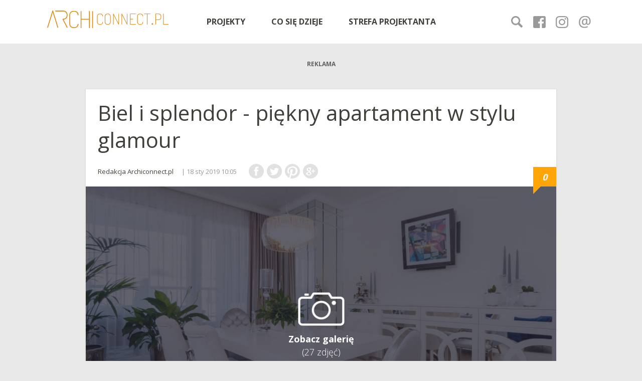

--- FILE ---
content_type: text/html; charset=UTF-8
request_url: http://www.archiconnect.pl/archiconnect/ciekawe/308/biel_i_splendor_piekny_apartament_w_stylu_glamour,117676.html
body_size: 6529
content:
<!DOCTYPE html>
<html xmlns="https://www.w3.org/1999/xhtml" xml:lang="pl" lang="pl">
<head>
	<meta charset="utf-8">
					
		<!-- Google Tag Manager -->
		<script>(function(w,d,s,l,i){w[l]=w[l]||[];w[l].push({'gtm.start':
		new Date().getTime(),event:'gtm.js'});var f=d.getElementsByTagName(s)[0],
		j=d.createElement(s),dl=l!='dataLayer'?'&l='+l:'';j.async=true;j.src=
		'https://www.googletagmanager.com/gtm.js?id='+i+dl;f.parentNode.insertBefore(j,f);
		})(window,document,'script','dataLayer','GTM-WMZT4S6');</script>
		<!-- End Google Tag Manager -->
		
	
		<title>Biel i splendor - piękny apartament w stylu glamour - Archiconnect.pl</title>
	<meta property="og:title" content="Biel i splendor - piękny apartament w stylu glamour - Archiconnect.pl" />
		<meta name="Description" content="Projekt apartamentu w stylu glamour został stworzony dla projektantów mody. Aby dostosować mieszkanie do potrzeb i wymagań inwestorów, wnętrze przeszło gruntowny remont." />
	<meta property="og:description" content="Projekt apartamentu w stylu glamour został stworzony dla projektantów mody. Aby dostosować mieszkanie do potrzeb i wymagań inwestorów, wnętrze przeszło gruntowny remont." />

	<meta name="viewport" content="width=1240">
	<meta name="google-site-verification" content="DbG4CThnNAOSkJR-NX4xnft-90Q9SX__RuV4wbKvs-I" /> 
  <meta name="facebook-domain-verification" content="ejp6yw9zyoa8xsznt64azqqrqwp2hx" />
	
	<!--[if IE]>
		<meta http-equiv="X-UA-Compatible" content="IE=IE=edge,chrome=1">
	<![endif]-->
	<meta property="og:image" content="https://pliki.dobrzemieszkaj.pl/i/28/29/56/282956_620.jpg"/>
	<meta property="twitter:image" content="https://pliki.dobrzemieszkaj.pl/i/28/29/56/282956_620.jpg"/>
	<meta property="og:type" content="website" />
	<meta property="og:site_name" content="www.archiconnect.pl" />	

<link rel="dns-prefetch" href="https://www.ptwp.pl" />


<link rel="stylesheet" type="text/css" href="https://fonts.googleapis.com/css?family=Open+Sans:300,400,600,700,800&amp;subset=latin,latin-ext" />
<link rel="stylesheet" type="text/css" href="/assets/css/style.css?d=230120260701" />
	<script src="http://www.archiconnect.pl/v2/js/jquery-1.10.2.min.js"></script>
	<script src="http://www.archiconnect.pl/v2/js/jquery.easing.1.3.js"></script>
	<script src="http://www.archiconnect.pl/v2/js/jquery.jscrollpane.min.js"></script>
	<script src="http://www.archiconnect.pl/v2/js/jquery.mousewheel.js"></script>
	<script src="http://www.archiconnect.pl/v2/js/common.js?v=16"></script>
	<script type="text/javascript"> var adsWork = false; </script>
	<script src="http://www.archiconnect.pl/v2/js/ads.js"></script>
	<script src="http://www.archiconnect.pl/v2/js/jquery.easing.1.3.js" type="text/javascript" charset="utf-8"></script>
	
	<script type="text/javascript">
		window.google_analytics_uacct = "UA-7207307-7";
	</script>
	


</head>


 
    <body id="archi_page" class="read">
    			 
		
		<noscript><iframe src="https://www.googletagmanager.com/ns.html?id=GTM-WMZT4S6"
		height="0" width="0" style="display:none;visibility:hidden"></iframe></noscript>
		
	
        <header id="header" class="cf">
	<div class="pageWidth cf">
		<h2 class="logo">
			<a href="http://www.archiconnect.pl/">
				<img src="http://www.archiconnect.pl/v2/images/www/archiconnect-beta.png" alt="www.ArchiConnect.pl - Aranżacje wnętrz, projektowanie wnętrz, wystrój wnętrz"
				    title="www.ArchiConnect.pl - Aranżacje wnętrz, projektowanie wnętrz, wystrój wnętrz" width="250" />
			</a>
		</h2>
		<nav id="nav">
			<ul class="menu">
				<li>
					PROJEKTY
					<ul class="sub">
						<li><a href="http://www.archiconnect.pl/szukaj_projektanta.html" title="Projektanci">PROJEKTANCI</a></li>
						<li><a href="http://www.archiconnect.pl/szukaj_wnetrza.html">WNĘTRZA</a></li>
					</ul>
				</li>

				<li>
					CO SIĘ DZIEJE
					<ul class="sub">
							<li><a href="http://www.archiconnect.pl/lista/ciekawe/308/" title="Ciekawe">CIEKAWE</a></li>
							<li><a href="http://www.archiconnect.pl/lista/co_sie_dzieje/310/" title="CO SIĘ DZIEJE">DZIEJE SIĘ</a></li>	
							<li><a href="http://www.archiconnect.pl/lista/studio_dobrych_rozwiazan/309/" title="STUDIO DOBRYCH ROZWIĄZAŃ">STUDIO DOBRYCH ROZWIĄZAŃ</a></li>
						</ul>
				</li>
				<li>
						<a href="/konto/" title="STREFA PROJEKTANTA">STREFA PROJEKTANTA</a>
				</li>
			</ul>
			
			<ul class="right">
		
				<li><a href="javascript:searchBar();"><img src="/v2/images/icons/head/search.png" alt="Lupa"></a>
				
					<script>
						var searchBar = (function(){
							var initialized = false;
							var el = document.createElement("div"); 
							var input = document.createElement("input"); 
							input.type = "text";
							var button = document.createElement("button"); 
							button.textContent = "Szukaj";
							button.addEventListener('click', function(){
										el.style.opacity=0;
										window.location = "/szukaj_strona.html?q="+input.value;
							});
							document.body.addEventListener("click", function(e){
								if (initialized && !e.path.find(function(e){return e == el})) el.style.display="none";
							}, false);
							el.appendChild(input);
							el.appendChild(button);
							el.classList.add("searchBar"); 
							return function init() { 
								if (!initialized) {
									$("nav").append(el);
									initialized = true;
									input.focus();
							} else {
									el.style.display="block";
									input.focus();	
							}
						}
						})();
					</script>
				
				</li>
				<li><a href="https://www.facebook.com/archiconnectpl/"><img src="/v2/images/icons/head/facebook.png" alt=""></a></li>
				<li><a href="https://www.instagram.com/archiconnect.pl/"><img src="/v2/images/icons/head/instagram.png" alt=""></a></li>
				<li><a href="mailto:redakcja@archiconnect.pl"><img src="/v2/images/icons/head/at.png" alt=""></a></li>
				<li></li>
			</ul>
		</nav>
		
		<script>
			Array.prototype.slice.call($('li ul.sub')).forEach(function(a){$(a).css("left", -(200 - a.parentElement.offsetWidth)/2)})
		</script>
		
	</div>

</header> 

                                <div class="section">
            <div class="pageWidth acenter">
                <div class="ad">
                    <small>REKLAMA</small>
                    	<div class="advA margin">
		<div data-ad-set="false" data-ad-slot="23310.2.1.1" class="" dmId="" style="position: relative;"></div>
<script>(adsbyptwp = window.adsbyptwp || []).push({});</script>	</div>

                </div>
            </div>
        </div>
    <div class="article">
    <div class="pageWidth2">
        <h1>Biel i splendor - piękny apartament w stylu glamour</h1>
<div class=" meta cf">
        <span class="author">
               <small>Redakcja Archiconnect.pl <i> | 18 sty 2019 10:05</i></small>
    </span>
        <span class="social">
    							
	<a href="https://www.facebook.com/sharer/sharer.php?u=https%3A%2F%2Fwww.dobrzemieszkaj.pl%2Fgaleria%2F117676.html" target="_blank">
		<img src="/v2/images/2016/icons/fb.png" alt="facebook icon" width="30"></a>
	<a href="https://x.com/home?status=https%3A%2F%2Fwww.dobrzemieszkaj.pl%2Fgaleria%2F117676.html" target="_blank">
		<img src="/v2/images/2016/icons/tw.png" alt="tweeter icon" width="30"></a>
	<a href="https://pinterest.com/pin/create/button/?url=https%3A%2F%2Fwww.dobrzemieszkaj.pl%2Fgaleria%2F117676.html&media=&description=" target="_blank">
		<img src="/v2/images/2016/icons/pin.png" alt="pinterest icon" width="30"></a>
	<a href="https://plus.google.com/share?url=https%3A%2F%2Fwww.dobrzemieszkaj.pl%2Fgaleria%2F117676.html" target="_blank">
		<img src="/v2/images/2016/icons/gplus.png" alt="google plus icon" width="30"></a>
		    </span>

    <i class="comments">0</i>
</div>        <div class="mainImg">
    <img loading="lazy" src="https://pliki.dobrzemieszkaj.pl/i/28/29/56/r3/1920/biel-i-splendor-piekny-apartament-w-stylu-glamour-4.jpg" alt="37_Zygmunta_St.jpg">
    <div class="wrap">
        <a href="http://www.archiconnect.pl/archiconnect/202/biel_i_splendor_piekny_apartament_w_stylu_glamour,117676-282956.html">
            <i class="photo"></i>
            <p>Zobacz galerię</p>
            <small>(27 zdjęć)</small>
        </a>
    </div>
 </div>
<p class="lead">
    Projekt apartamentu w stylu glamour został stworzony dla projektantów mody. Aby dostosować mieszkanie do potrzeb i wymagań inwestorów, wnętrze przeszło gruntowny remont.
</p>
        <div class="wrap" >
            <div class="text">
	    				<p>Czystość, połysk, biel i splendor - oto główne wyznaczniki aranżacji tego krakowskiego apartamentu. Wszystkie pomieszczenia tworzą harmonijną kompozycję, konsekwentnie utrzymaną w stylistyce glamour. Królują tu fazowane lustra i lśniąca biel. Takie połączenie daje wrażenie przestronności. Wysmakowane i pełne elegancji wnętrza pozwalają złapać oddech. Wypełniające przestrzeń obrazy, rzeźby i bibeloty powstały na zamówienie, według wizji projektantki - Anny Kosmali. Ekskluzywne, miękkie tkaniny w stonowanych, jasnych barwach poprzetykane niebieskimi akcentami kolorystycznymi, a także stylizowane lampy budują nastrój i doskonale dopełniają wnętrze.</p>
<p><a href="http://www.archiconnect.pl/realizations/106644,nowoczesny_dom_pod_warszawa_w_tonie_wysmakowanej_elegancji.html" target="_blank">Nowoczesny dom pod Warszawą - w tonie wysmakowanej elegancji</a></p>
<p>Pierwotnie mieszkanie składało się z trzech pokoi, salonu z aneksem kuchennym i dwóch osobnych, położonych dość blisko siebie łazienek. W wyniku modernizacji powstał apartament, wyraźnie podzielony funkcjonalnie na część ogólnodostępną i prywatną. Otwartą strefę dzienną tworzy salon, jadalnia, kuchnia i łazienka dla gości. Na pograniczu strefy prywatnej i ogólnodostępnej ulokowano gabinet. Przestrzeń prywatna to sypialnia gospodarzy, a także łazienka i garderoba, dostępne z sypialni.</p>
<p>Zobacz też: <a href="http://www.archiconnect.pl/archiconnect/202/dom_na_urwisku_piekna_rezydencja_w_stolicy_malopolski,117647.html" target="_blank">Dom na urwisku - piękna rezydencja w stolicy Małopolski</a></p>
<p>Zastosowane w apartamencie elementy ceramiki - mozaiki, dekoracyjne listwy ścienne i przysufitowe pełnią funkcję estetyczną i praktyczną, wyznaczając w przestrzeni poszczególne strefy. Zaakcentowany czarnym marmurem biokominek, wpisany w stylowy kształt całej obudowy, uzupełnia funkcję salonu. W przypadku tego apartamentu projektantce udało się połączyć poczucie luksusu z jednoczesną przytulnością. Właściciele mieszkania komfortowo wypoczywają tu po wytężonej pracy w swojej pracowni.</p>
<p>Projekt Anny Kosmali zwyciężył w konkursie Studia Dobrych Rozwiązań „Dobrze Mieszkaj – Najlepsze Projekty” - edycja małopolska.</p>
		
<ul class="rss">

            <li><a href="http://www.archiconnect.pl/metka/glamour,461.html">glamour</a></li>
            <li><a href="http://www.archiconnect.pl/metka/apartament,511.html">apartament</a></li>
            <li><a href="http://www.archiconnect.pl/metka/biel,3164.html">biel</a></li>
            <li><a href="http://www.archiconnect.pl/metka/luksusowy_apartament,8589.html">luksusowy apartament</a></li>
            <li><a href="http://www.archiconnect.pl/metka/biale_wnetrze,23247.html">białe wnętrze</a></li>
            <li><a href="http://www.archiconnect.pl/metka/piekny_apartament,24144.html">piękny apartament</a></li>
            <li><a href="http://www.archiconnect.pl/metka/wnetrze_w_stylu_glamour,24583.html">wnętrze w stylu glamour</a></li>
            <li><a href="http://www.archiconnect.pl/metka/apartament_w_stylu_glamour,36303.html">apartament w stylu glamour</a></li>
    
</ul>

<div class="dd4-promo">
	<div class="i">
		<a href="http://www.4dd.pl/2020/pl/zarejestruj-sie/340/">
			<img src="https://dl.ptwp.pl/q8mn6oNm6e/4dd.png" alt="4 Design Days" width="242">
		</a>
	</div>
	<div class="d">
		<p><strong>4 Design Days 2020:</strong> ikony designu, najwięksi architekci, projektanci, producenci, deweloperzy o inspiracjach i trendach w architekturze i designie. <strong>Już 6-9 lutego 2020 r.</strong> w Spodku i Międzynarodowym Centrum Kongresowym w Katowicach.<br><a class="btn" href="http://www.4dd.pl/2020/pl/zarejestruj-sie/340/">Zarejestruj się!</a></p>
	</div>
</div>


<style>
	.dd4-promo{border:2px solid #eee;padding:1.25rem;margin:2.5rem auto;clear:both;display:table;width:100%}.dd4-promo div.i{display:table-cell;vertical-align:middle;width:220px}.dd4-promo div.d{display:table-cell;vertical-align:top;padding:0 0 0 1.25rem}.dd4-promo div.i img{display:block;margin:0 auto}.dd4-promo p{line-height:1.6;font-size:1.0625rem!important;margin-bottom:0!important}.dd4-promo p a{color:#2485f4!important}.dd4-promo a{text-decoration:none}.dd4-promo a.btn{display:inline-block;vertical-align:middle;position:relative;text-align:center;padding:1px .5rem 1px .75rem;background:#2485f4;color:#fff!important;font-size:.75rem;font-weight:700;text-transform:uppercase;letter-spacing:4px;margin:.2rem 0 0;transition:all .2s linear;border-radius:0;overflow:visible}.dd4-promo a.btn:after{content:"";display:block;width:.5rem;height:100%;background:#2485f4;transform:skew(-10deg);position:absolute;left:98%;top:0;transition:all .2s linear}.dd4-promo a.btn:hover,.dd4-promo a.btn:hover:after{background:#ec5e44}@media (max-width:1100px){.dd4-promo{display:block}.dd4-promo div.i{display:block;width:auto}.dd4-promo div.d{display:block;padding:1.5rem 0 0}}

</style>


			    </div>
	    	                <div class="aside">
                    	<div class="advB margin">
		<div data-ad-set="false" data-ad-slot="23310.2.1.3" class="" dmId="" style="position: relative;"></div>
<script>(adsbyptwp = window.adsbyptwp || []).push({});</script>	</div>
                    <div class="box-4">
    <h2>Polecamy</h2>

    <ul class="list-8">
         
            <li>
                <a href="http://www.archiconnect.pl/realizations/107194,mieszkanie_z_industrialnymi_akcentami.html">
                    <span>1</span>
                    <h3>
                        Mieszkanie z industrialnymi akcentami
                    </h3>
                </a>
            </li>
         
            <li>
                <a href="http://www.archiconnect.pl/realizations/107216,eleganckie_wnetrze_z_loftowymi_akcentami_projekt_z_bielska_bialej.html">
                    <span>2</span>
                    <h3>
                        Eleganckie wnętrze  z loftowymi akcentami. Projekt z Bielska-Białej
                    </h3>
                </a>
            </li>
         
            <li>
                <a href="http://www.archiconnect.pl/realizations/107178,mieszkanie_w_stylu_klasycznym.html">
                    <span>3</span>
                    <h3>
                        Mieszkanie w stylu klasycznym
                    </h3>
                </a>
            </li>
         
            <li>
                <a href="http://www.archiconnect.pl/realizations/107195,wnetrza_domu_pod_rzeszowem.html">
                    <span>4</span>
                    <h3>
                        Wnętrza domu pod Rzeszowem
                    </h3>
                </a>
            </li>
         
            <li>
                <a href="http://www.archiconnect.pl/realizations/107204,projekt_wnetrza_domu_386_m2.html">
                    <span>5</span>
                    <h3>
                        Projekt wnętrza domu 386 m2
                    </h3>
                </a>
            </li>
            </ul>
</div>                </div>
                    </div>
            		    <div id="commform">
				<p class="no-comments"><span>0</span> Nie ma jeszcze komentarzy. <strong><a href="#cform">Kliknij i dodaj pierwszy!</a></strong></p>
			</div>
                    
            <a name="commadd"></a>
            <div id="cform" class="cform"></div>
            <script type="text/javascript">
                $(document).ready(function () {
                    $.get("http://www.archiconnect.pl/forumadd.html", {id: "117676", type: "archi_article", imgid: "0"}, function (data) {
                        $('#cform').html(data);
                    });
                });
            </script>
        
        </div>
</div>
<br />
<br />                
<footer id="footer">
		<div class="pageWidth">
			<div class="box-8">
				<h2 class="logo">
					<a href="/"><img src="/v2/images/www/archiconnect-beta.png" alt="" width="108" /></a>
				</h2>
				<p>Archiconnect.pl to portal prezentujący portfolio architektów specjalizujących się w aranżacji wnętrz mieszkalnych i publicznych. To także najlepsze miejsce, aby znaleźć najlepszego profesjonalistę, który urządzi Ci wymarzone mieszkanie lub dom.</p>
			</div>

			<ul class="list-7">
				<li>
					<a href="http://www.archiconnect.pl/" title="Strona główna">Strona główna</a>
					<a href="http://www.archiconnect.pl/redakcja/" title="Redakcja portalu">Redakcja</a>
					<a href="http://www.archiconnect.pl/regulamin/" title="Korzystanie z serwisu">Korzystanie z serwisu</a>
					<a href="https://www.ptwp.pl/grupa/rodo/polityka-prywatnosci/" title="Polityka prywatności">Polityka prywatności</a>
					<a href="http://www.archiconnect.pl/reklama/" title="Reklama">Reklama</a>
				</li>
				
																			<li>
											<a href="/szukaj.html?miasto=Warszawa">Warszawa</a>
						
					 
															<a href="/szukaj.html?miasto=Kraków">Kraków</a>
						
					 
															<a href="/szukaj.html?miasto=Wrocław">Wrocław</a>
						
					 
															<a href="/szukaj.html?miasto=Łódź">Łódź</a>
						
					 
															<a href="/szukaj.html?miasto=Białystok">Białystok</a>
						
					 
															<a href="/szukaj.html?miasto=Gdańsk">Gdańsk</a>
						
					 
															</li><li>
											<a href="/szukaj.html?miasto=Szczecin">Szczecin</a>
						
					 
															<a href="/szukaj.html?miasto=Katowice">Katowice</a>
						
					 
															<a href="/szukaj.html?miasto=Gdynia">Gdynia</a>
						
					 
															<a href="/szukaj.html?miasto=Lublin">Lublin</a>
						
					 
															<a href="/szukaj.html?miasto=Gliwice">Gliwice</a>
						
					 
															<a href="/szukaj.html?miasto=Częstochowa">Częstochowa</a>
						
					 
															</li><li>
											<a href="/szukaj.html?miasto=Bydgoszcz">Bydgoszcz</a>
						
					 
															<a href="/szukaj.html?miasto=Bielsko-Biała">Bielsko-Biała</a>
						
					 
															<a href="/szukaj.html?miasto=Kielce">Kielce</a>
						
					 
															<a href="/szukaj.html?miasto=Olsztyn">Olsztyn</a>
						
					 
															<a href="/szukaj.html?miasto=Rzeszów">Rzeszów</a>
						
					 
															<a href="/szukaj.html?miasto=Tychy">Tychy</a>
						
					 
															</li><li>
											<a href="/szukaj.html?miasto=Sopot">Sopot</a>
						
					 
															<a href="/szukaj.html?miasto=Piaseczno">Piaseczno</a>
						
					 
															<a href="/szukaj.html?miasto=Toruń">Toruń</a>
						
					 
															<a href="/szukaj.html?miasto=Kalisz">Kalisz</a>
						
					 
															<a href="/szukaj.html?miasto=Pruszków">Pruszków</a>
						
					 
															<a href="/szukaj.html?miasto=Bytom">Bytom</a>
						
					 
															</li><li>
											<a href="/szukaj.html?miasto=Zawiercie">Zawiercie</a>
						
					 
															<a href="/szukaj.html?miasto=Chorzów">Chorzów</a>
						
					 
															<a href="/szukaj.html?miasto=Legionowo">Legionowo</a>
						
					 
															<a href="/szukaj.html?miasto=Opole">Opole</a>
						
					 
															<a href="/szukaj.html?miasto=Koszalin">Koszalin</a>
						
											</li>
					 
							</ul>
		</div>
	</footer>

            
        
    <!-- Facebook JavaScript SDK -->
<div id="fb-root"></div>
<script>(function(d, s, id) {
	var js, fjs = d.getElementsByTagName(s)[0];
	if (d.getElementById(id)) return;
	js = d.createElement(s); js.id = id;
	js.src = "//connect.facebook.net/pl_PL/all.js#xfbml=1&appId=460681534284531";
	fjs.parentNode.insertBefore(js, fjs);
}(document, 'script', 'facebook-jssdk'));
</script>    
<!-- ampd-framework:1.0.1768899852|uid:c6445db2212fb754652a186688673a42_vars, fp_cached:no, fp_cache:disabled, rt:0.1731, mc:13 -->
</body>
</html>

--- FILE ---
content_type: text/html; charset=UTF-8
request_url: http://www.archiconnect.pl/forumadd.html?id=117676&type=archi_article&imgid=0
body_size: 676
content:
	<form class="comments" method="post" action="#commadd">
	
				<div class="grid">
			<div class="left col-1-2">
				<label class="accessibility" for="uzytkownik">TWÓJ PSEUDONIM</label>
				<input type="text" id="uzytkownik" name="username" placeholder="TWÓJ PSEUDONIM" />	
			</div>

			<div class="right col-1-2 padd1">
				<p><a href="https://konto.ptwp.pl/portal/dobrzemieszkaj-logowanie.html?continue=http%3A%2F%2Fwww.archiconnect.pl%2Farchiconnect%2Fciekawe%2F308%2Fbiel_i_splendor_piekny_apartament_w_stylu_glamour%2C117676.html" title=""><b>Zaloguj się, aby szybciej dodawać komentarze.</b></a></p>
			</div>					
		</div>
			
	
		<label for="wypowiedz" class="accessibility">TWOJA WYPOWIEDŹ</label>
		<textarea id="wypowiedz" name="body" placeholder="TWOJA WYPOWIEDŹ" ></textarea>
			

			<div class="grid">
			<div class="left col-1-2">
				<label class="accessibility" for="captcha">WERYFIKACJA</label>
				<input type="text" id="captcha" name="captcha" placeholder="WERYFIKACJA" />	
							</div>
			<div class="right col-1-2 padd1 captcha">
				<img src="http://www.archiconnect.pl/captcha/117676/" alt="captcha">
			</div>
		</div>
		
		<div class="submitButtons">
			<input type="hidden" name="submitted" value="1">
			<input type="hidden" name="aid" value="117676">
			<input class="button big" type="submit" value="DODAJ KOMENTARZ" />		
			<input type="hidden" value="archi_article">
		</div>
	</form>
